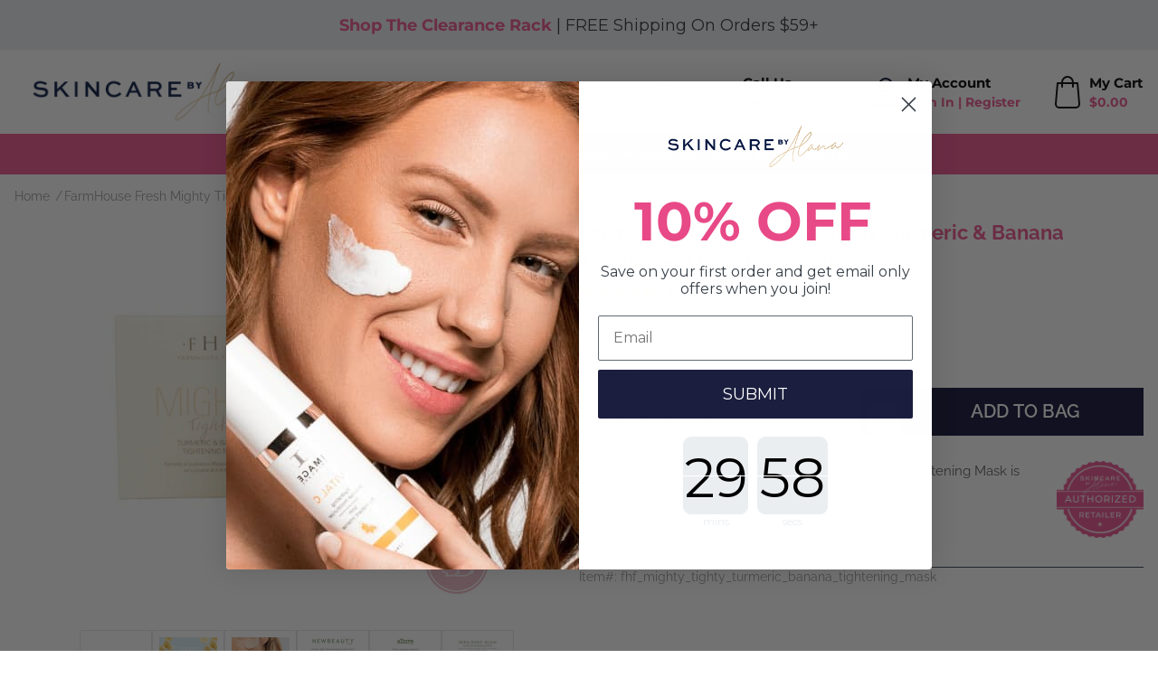

--- FILE ---
content_type: text/javascript; charset=utf-8
request_url: https://www.skincarebyalana.com/products/fhf-mighty-tighty-turmeric-banana-tightening-mask.js
body_size: 1493
content:
{"id":7677042295043,"title":"FarmHouse Fresh Mighty Tighty Turmeric \u0026 Banana Tightening Mask 4oz \/ 118ml","handle":"fhf-mighty-tighty-turmeric-banana-tightening-mask","description":"\u003cp\u003e\u003cstrong\u003eProduct Description:\u003c\/strong\u003e\u003c\/p\u003e\n\u003cp\u003eFeel tight, tingly and radiant with this antioxidant-rich blend of turmeric, fresh bananas, and New York-grown echinacea extract full of active compounds that nourish skin. One whiff of all-natural banana may send you straight to the beach, but we promise this little pot of perfection isn't taking the day off! The tightening and line-smoothing effect is noticeable. The tingle...ahhhh... did we mention the tingle? We are currently obsessing over this late night treatment: Sand Your Ground® exfoliation + Mighty Tighty® mask + Three Milk Night Cream. Wow, to the tight, to the smooth!\u003c\/p\u003e\n\u003cp\u003eTurmerones, found in turmeric oil that is extracted from the roots of turmeric, contain significant amounts of antioxidants that help in reducing the look of fine lines. Plus, banana pulp and peel are rich in provitamin A, carotenoids, and phenolics that rejuvenate the look of complexion.\u003c\/p\u003e\n\u003cp\u003e\u003cstrong\u003eBenefits:\u003c\/strong\u003e\u003c\/p\u003e\n\u003cul\u003e\n\u003cli\u003e\u003cspan\u003eBanana pulp and peel are rich in bioactive compounds including antioxidants, pro vitamin A (which the body converts to retinol), cartenoids and phenolics that rejuvenate the look of complexion.\u003c\/span\u003e\u003c\/li\u003e\n\u003cli\u003e\n\u003cspan\u003eTurmerones, found in Turmeric oil that is extracted from the roots of Turmeric contain significant amounts of antioxidants that give a firm and tightened appearance to skin.\u003c\/span\u003e \u003c\/li\u003e\n\u003cli\u003e\n\u003cspan\u003eEchinacea Purpurea is extracted to yield meaningful levels of the most lipophilic active compounds in the plant which help reduce the look of wrinkles and sagging, through moisturizing plumpness.\u003c\/span\u003e \u003c\/li\u003e\n\u003cli\u003e\u003cspan\u003eBentonite and Illite clays have very high absorption capacity that pull impurities, toxins and excess sebaceous oils from the skin’s surface. Blood circulation and oxygenation is improved, bringing a radiant glow to skin through rich mineral content including calcium, potassium, magnesium, and silicon among others.\u003c\/span\u003e\u003c\/li\u003e\n\u003c\/ul\u003e\n\u003cp\u003e\u003cstrong\u003eHow To Use:\u003c\/strong\u003e\u003c\/p\u003e\n\u003cp\u003e\u003cspan\u003eApply mask to cleansed skin with fingertips. Allow mask to dry, and rinse with warm water.\u003c\/span\u003e\u003c\/p\u003e\n\u003cp\u003e\u003cstrong\u003eKey Ingredients:\u003c\/strong\u003e\u003c\/p\u003e\n\u003cp\u003e\u003cspan\u003eBanana, Turmeric, Echinacea Extract Active, Illite Clay, Bentonite Clay, Kaolin Clay.\u003c\/span\u003e\u003c\/p\u003e\n\u003cp\u003e\u003cstrong\u003eIngredients:\u003c\/strong\u003e\u003c\/p\u003e\n\u003cp\u003e\u003cspan\u003eWater\/Eau, Pumice, Glycerin, Kaolin, Magnesium Aluminum Silicate Musa Pardisiaca (Banana) Fruit Powder, Echinacea Purpurea Extract, Parfum*, Corn Starch, Musa Sapientum (Banana) Fruit Flakes, Curcuma Longa (Turmeric) Root Extract, Illite, Decyl Glucoside, Xanthan Gum, Phenoxyethanol, Benzyl Alcohol, Benzoic Acid, Sorbic Acid, Citric Acid. *Natural fragrance derived from 100% natural sources.\u003c\/span\u003e\u003c\/p\u003e","published_at":"2020-05-26T10:39:18-07:00","created_at":"2022-05-03T01:41:31-07:00","vendor":"FarmHouse Fresh","type":"Face Masks","tags":["Banana Extract","Clay","Clay Masks","Clean Beauty","Face Mask","Kaolin Clay","Vegan","Vitamin A"],"price":3700,"price_min":3700,"price_max":3700,"available":true,"price_varies":false,"compare_at_price":null,"compare_at_price_min":0,"compare_at_price_max":0,"compare_at_price_varies":false,"variants":[{"id":42773998076163,"title":"Default Title","option1":"Default Title","option2":null,"option3":null,"sku":"fhf_mighty_tighty_turmeric_banana_tightening_mask","requires_shipping":true,"taxable":true,"featured_image":null,"available":true,"name":"FarmHouse Fresh Mighty Tighty Turmeric \u0026 Banana Tightening Mask 4oz \/ 118ml","public_title":null,"options":["Default Title"],"price":3700,"weight":0,"compare_at_price":null,"inventory_management":"shopify","barcode":"","quantity_rule":{"min":1,"max":null,"increment":1},"quantity_price_breaks":[],"requires_selling_plan":false,"selling_plan_allocations":[]}],"images":["\/\/cdn.shopify.com\/s\/files\/1\/0622\/9206\/6563\/products\/MightyTighty_Turmeric_BananaTighteningMask.png?v=1679947209","\/\/cdn.shopify.com\/s\/files\/1\/0622\/9206\/6563\/files\/MightyTightyBanana_TurmericMask4.png?v=1683324284","\/\/cdn.shopify.com\/s\/files\/1\/0622\/9206\/6563\/files\/MightyTightyBanana_TurmericMask.png?v=1683324284","\/\/cdn.shopify.com\/s\/files\/1\/0622\/9206\/6563\/files\/MightyTightyBanana_TurmericMask3.png?v=1683324284","\/\/cdn.shopify.com\/s\/files\/1\/0622\/9206\/6563\/files\/MightyTightyBanana_TurmericMask1.png?v=1683324284","\/\/cdn.shopify.com\/s\/files\/1\/0622\/9206\/6563\/files\/MightyTightyBanana_TurmericMask2.png?v=1683324284"],"featured_image":"\/\/cdn.shopify.com\/s\/files\/1\/0622\/9206\/6563\/products\/MightyTighty_Turmeric_BananaTighteningMask.png?v=1679947209","options":[{"name":"Title","position":1,"values":["Default Title"]}],"url":"\/products\/fhf-mighty-tighty-turmeric-banana-tightening-mask","media":[{"alt":null,"id":33022441816323,"position":1,"preview_image":{"aspect_ratio":1.0,"height":440,"width":440,"src":"https:\/\/cdn.shopify.com\/s\/files\/1\/0622\/9206\/6563\/products\/MightyTighty_Turmeric_BananaTighteningMask.png?v=1679947209"},"aspect_ratio":1.0,"height":440,"media_type":"image","src":"https:\/\/cdn.shopify.com\/s\/files\/1\/0622\/9206\/6563\/products\/MightyTighty_Turmeric_BananaTighteningMask.png?v=1679947209","width":440},{"alt":null,"id":33215541969155,"position":2,"preview_image":{"aspect_ratio":1.0,"height":440,"width":440,"src":"https:\/\/cdn.shopify.com\/s\/files\/1\/0622\/9206\/6563\/files\/MightyTightyBanana_TurmericMask4.png?v=1683324284"},"aspect_ratio":1.0,"height":440,"media_type":"image","src":"https:\/\/cdn.shopify.com\/s\/files\/1\/0622\/9206\/6563\/files\/MightyTightyBanana_TurmericMask4.png?v=1683324284","width":440},{"alt":null,"id":33215542001923,"position":3,"preview_image":{"aspect_ratio":1.0,"height":440,"width":440,"src":"https:\/\/cdn.shopify.com\/s\/files\/1\/0622\/9206\/6563\/files\/MightyTightyBanana_TurmericMask.png?v=1683324284"},"aspect_ratio":1.0,"height":440,"media_type":"image","src":"https:\/\/cdn.shopify.com\/s\/files\/1\/0622\/9206\/6563\/files\/MightyTightyBanana_TurmericMask.png?v=1683324284","width":440},{"alt":null,"id":33215541936387,"position":4,"preview_image":{"aspect_ratio":1.0,"height":440,"width":440,"src":"https:\/\/cdn.shopify.com\/s\/files\/1\/0622\/9206\/6563\/files\/MightyTightyBanana_TurmericMask3.png?v=1683324284"},"aspect_ratio":1.0,"height":440,"media_type":"image","src":"https:\/\/cdn.shopify.com\/s\/files\/1\/0622\/9206\/6563\/files\/MightyTightyBanana_TurmericMask3.png?v=1683324284","width":440},{"alt":null,"id":33215541870851,"position":5,"preview_image":{"aspect_ratio":1.0,"height":440,"width":440,"src":"https:\/\/cdn.shopify.com\/s\/files\/1\/0622\/9206\/6563\/files\/MightyTightyBanana_TurmericMask1.png?v=1683324284"},"aspect_ratio":1.0,"height":440,"media_type":"image","src":"https:\/\/cdn.shopify.com\/s\/files\/1\/0622\/9206\/6563\/files\/MightyTightyBanana_TurmericMask1.png?v=1683324284","width":440},{"alt":null,"id":33215541903619,"position":6,"preview_image":{"aspect_ratio":1.0,"height":440,"width":440,"src":"https:\/\/cdn.shopify.com\/s\/files\/1\/0622\/9206\/6563\/files\/MightyTightyBanana_TurmericMask2.png?v=1683324284"},"aspect_ratio":1.0,"height":440,"media_type":"image","src":"https:\/\/cdn.shopify.com\/s\/files\/1\/0622\/9206\/6563\/files\/MightyTightyBanana_TurmericMask2.png?v=1683324284","width":440}],"requires_selling_plan":false,"selling_plan_groups":[]}

--- FILE ---
content_type: image/svg+xml
request_url: https://www.skincarebyalana.com/cdn/shop/t/3/assets/icon-addtocart.svg?v=8365388345061770401651547847
body_size: 206
content:
<?xml version="1.0" encoding="UTF-8"?>
<!-- Generator: Adobe Illustrator 16.0.0, SVG Export Plug-In . SVG Version: 6.00 Build 0)  -->
<!DOCTYPE svg PUBLIC "-//W3C//DTD SVG 1.1//EN" "http://www.w3.org/Graphics/SVG/1.1/DTD/svg11.dtd">
<svg xmlns="http://www.w3.org/2000/svg" xmlns:xlink="http://www.w3.org/1999/xlink" version="1.1" id="Layer_1" x="0px" y="0px" width="87px" height="88px" viewBox="0 0 87 88" xml:space="preserve">
<g>
	<path fill="#FFFFFF" d="M16.67,6.635c15.902,0.042,31.803,0.012,47.703,0.012c0.02,0.643,0.026,1.279,0.035,1.922   C50.938,8.579,37.466,8.561,23.993,8.576c-2.479,0.324-4.978,0.084-7.46,0.271c-0.024-0.188-0.073-0.562-0.098-0.746   C16.509,7.609,16.586,7.12,16.67,6.635 M11.359,10.635c6.502,0.172,13.008-0.041,19.512,0.088   C43.728,10.7,56.584,10.75,69.439,10.7c-0.046,2.506,0.047,5.017,0.26,7.515c1.078,21.041,2.247,42.073,3.301,63.12   c-21.665,0.058-43.332-0.004-65,0.031C8.627,68.781,9.318,56.2,9.949,43.615c0.396-5.652,0.473-11.321,1.035-16.957   c-0.053-3.688,0.73-7.342,0.345-11.029c-0.185-1.262,0.03-2.518,0.3-3.744C11.52,11.473,11.428,11.056,11.359,10.635    M22.424,13.489c-1.826,1.397-1.376,4.313,0.396,5.556c0.094,1.627-0.03,3.273,0.386,4.871c-0.147,2.716,0.536,5.349,1.082,7.984   c1.008,4.143,2.809,8.336,6.224,11.057c3.484,2.851,8.379,3.37,12.65,2.361c4.038-0.952,7.221-4.101,8.955-7.773   c2.782-5.767,3.281-12.33,3.172-18.642c1.038-0.761,2.014-1.972,1.699-3.343c-0.176-2.061-2.815-3.225-4.511-2.105   c-2.183,1.131-1.774,4.76,0.587,5.436c0.127,3.298,0.049,6.622-0.526,9.881c-0.695,4.037-1.914,8.23-4.738,11.316   c-3.171,3.551-8.577,4.437-12.94,2.85c-3.104-1.096-5.375-3.756-6.789-6.64c-2.521-5.341-2.789-11.366-2.724-17.173   c0.741-0.623,1.692-1.2,1.871-2.232c0.597-1.348-0.083-3.078-1.45-3.629C24.728,12.63,23.459,13.1,22.424,13.489 M13.625,35.549   c-0.199,2.098-0.023,4.203-0.047,6.304c-0.018,11.749,0.004,23.495-0.018,35.238c9.303-0.13,18.613,0.076,27.913-0.13   c-8.302-0.775-16.604-1.624-24.907-2.438c-0.84-11.273-1.631-22.565-2.471-33.846C13.964,38.969,14.137,37.206,13.625,35.549   L13.625,35.549z"/>
</g>
</svg>